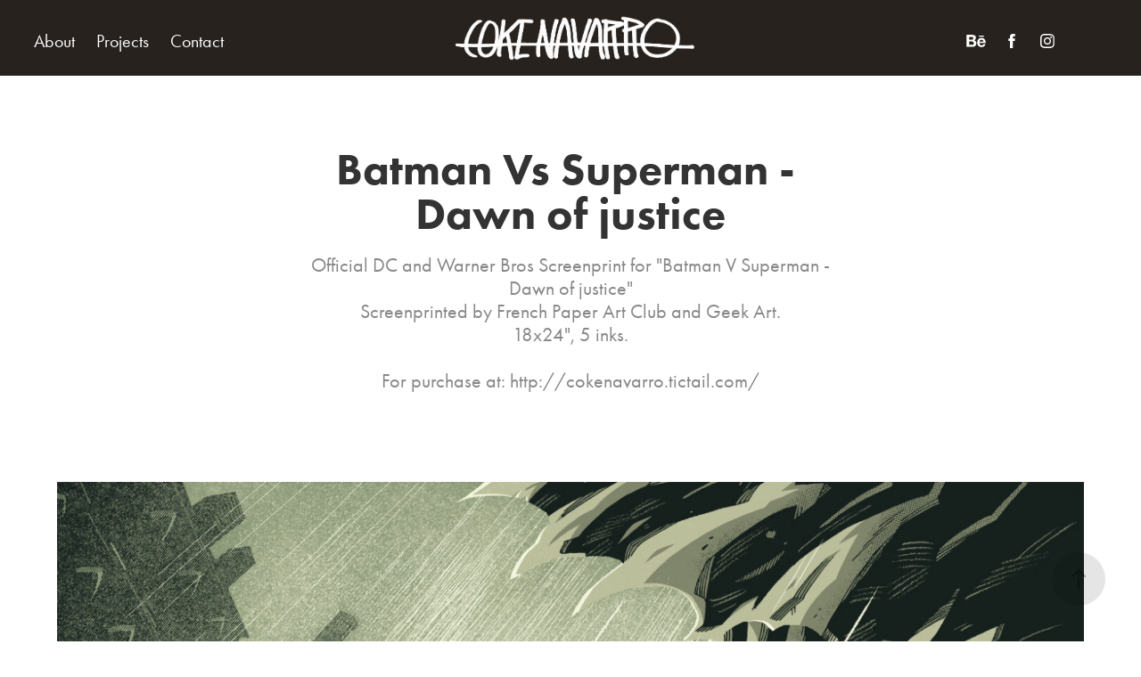

--- FILE ---
content_type: text/html; charset=utf-8
request_url: https://cokenavarro.com/batman-vs-superman-dawn-of-justice
body_size: 5696
content:
<!DOCTYPE HTML>
<html lang="en-US">
<head>
  <meta charset="UTF-8" />
  <meta name="viewport" content="width=device-width, initial-scale=1" />
      <meta name="description"  content="Official DC and Warner Bros Screenprint for &quot;Batman V Superman - Dawn of justice&quot;
Screenprinted by French Paper Art Club and Geek Art.
18x24&quot;, 5 inks.

For purchase at: http://cokenavarro.tictail.com/
" />
      <meta name="twitter:card"  content="summary_large_image" />
      <meta name="twitter:site"  content="@AdobePortfolio" />
      <meta  property="og:title" content="Coke Navarro - Batman Vs Superman - Dawn of justice" />
      <meta  property="og:description" content="Official DC and Warner Bros Screenprint for &quot;Batman V Superman - Dawn of justice&quot;
Screenprinted by French Paper Art Club and Geek Art.
18x24&quot;, 5 inks.

For purchase at: http://cokenavarro.tictail.com/
" />
      <meta  property="og:image" content="https://pro2-bar-s3-cdn-cf4.myportfolio.com/459e8a3ca7622eadfb92ca7e26d66f7b/5f50cace-d663-4778-94c7-2aa8533413a2_rwc_188x0x1700x1333x1700.jpeg?h=7f8f0ad68b89b564f9952713bc5e0c5a" />
      <link rel="icon" href="[data-uri]"  />
      <link rel="stylesheet" href="/dist/css/main.css" type="text/css" />
      <link rel="stylesheet" href="https://pro2-bar-s3-cdn-cf6.myportfolio.com/459e8a3ca7622eadfb92ca7e26d66f7b/717829a48b5fad64747b7bf2f577ae731623231953.css?h=7f1b1807e4b617681a73628212ebbec1" type="text/css" />
    <link rel="canonical" href="https://cokenavarro.com/batman-vs-superman-dawn-of-justice" />
      <title>Coke Navarro - Batman Vs Superman - Dawn of justice</title>
    <script type="text/javascript" src="//use.typekit.net/ik/[base64].js?cb=35f77bfb8b50944859ea3d3804e7194e7a3173fb" async onload="
    try {
      window.Typekit.load();
    } catch (e) {
      console.warn('Typekit not loaded.');
    }
    "></script>
</head>
  <body class="transition-enabled">  <div class='page-background-video page-background-video-with-panel'>
  </div>
  <div class="js-responsive-nav">
    <div class="responsive-nav has-social">
      <div class="close-responsive-click-area js-close-responsive-nav">
        <div class="close-responsive-button"></div>
      </div>
          <nav class="nav-container" data-hover-hint="nav" data-hover-hint-placement="bottom-start">
      <div class="page-title">
        <a href="/about" >About</a>
      </div>
                <div class="gallery-title"><a href="/projects" >Projects</a></div>
      <div class="page-title">
        <a href="/contact" >Contact</a>
      </div>
          </nav>
        <div class="social pf-nav-social" data-context="theme.nav" data-hover-hint="navSocialIcons" data-hover-hint-placement="bottom-start">
          <ul>
                  <li>
                    <a href="https://www.behance.net/CokeNavarro" target="_blank">
                      <svg id="Layer_1" data-name="Layer 1" xmlns="http://www.w3.org/2000/svg" viewBox="0 0 30 24" class="icon"><path id="path-1" d="M18.83,14.38a2.78,2.78,0,0,0,.65,1.9,2.31,2.31,0,0,0,1.7.59,2.31,2.31,0,0,0,1.38-.41,1.79,1.79,0,0,0,.71-0.87h2.31a4.48,4.48,0,0,1-1.71,2.53,5,5,0,0,1-2.78.76,5.53,5.53,0,0,1-2-.37,4.34,4.34,0,0,1-1.55-1,4.77,4.77,0,0,1-1-1.63,6.29,6.29,0,0,1,0-4.13,4.83,4.83,0,0,1,1-1.64A4.64,4.64,0,0,1,19.09,9a4.86,4.86,0,0,1,2-.4A4.5,4.5,0,0,1,23.21,9a4.36,4.36,0,0,1,1.5,1.3,5.39,5.39,0,0,1,.84,1.86,7,7,0,0,1,.18,2.18h-6.9Zm3.67-3.24A1.94,1.94,0,0,0,21,10.6a2.26,2.26,0,0,0-1,.22,2,2,0,0,0-.66.54,1.94,1.94,0,0,0-.35.69,3.47,3.47,0,0,0-.12.65h4.29A2.75,2.75,0,0,0,22.5,11.14ZM18.29,6h5.36V7.35H18.29V6ZM13.89,17.7a4.4,4.4,0,0,1-1.51.7,6.44,6.44,0,0,1-1.73.22H4.24V5.12h6.24a7.7,7.7,0,0,1,1.73.17,3.67,3.67,0,0,1,1.33.56,2.6,2.6,0,0,1,.86,1,3.74,3.74,0,0,1,.3,1.58,3,3,0,0,1-.46,1.7,3.33,3.33,0,0,1-1.35,1.12,3.19,3.19,0,0,1,1.82,1.26,3.79,3.79,0,0,1,.59,2.17,3.79,3.79,0,0,1-.39,1.77A3.24,3.24,0,0,1,13.89,17.7ZM11.72,8.19a1.25,1.25,0,0,0-.45-0.47,1.88,1.88,0,0,0-.64-0.24,5.5,5.5,0,0,0-.76-0.05H7.16v3.16h3a2,2,0,0,0,1.28-.38A1.43,1.43,0,0,0,11.89,9,1.73,1.73,0,0,0,11.72,8.19ZM11.84,13a2.39,2.39,0,0,0-1.52-.45H7.16v3.73h3.11a3.61,3.61,0,0,0,.82-0.09A2,2,0,0,0,11.77,16a1.39,1.39,0,0,0,.47-0.54,1.85,1.85,0,0,0,.17-0.88A1.77,1.77,0,0,0,11.84,13Z"/></svg>
                    </a>
                  </li>
                  <li>
                    <a href="https://www.facebook.com/cokenavarroilustracion/?fref=ts" target="_blank">
                      <svg xmlns="http://www.w3.org/2000/svg" xmlns:xlink="http://www.w3.org/1999/xlink" version="1.1" x="0px" y="0px" viewBox="0 0 30 24" xml:space="preserve" class="icon"><path d="M16.21 20h-3.26v-8h-1.63V9.24h1.63V7.59c0-2.25 0.92-3.59 3.53-3.59h2.17v2.76H17.3 c-1.02 0-1.08 0.39-1.08 1.11l0 1.38h2.46L18.38 12h-2.17V20z"/></svg>
                    </a>
                  </li>
                  <li>
                    <a href="https://www.instagram.com/cokenavarroilustracion/" target="_blank">
                      <svg version="1.1" id="Layer_1" xmlns="http://www.w3.org/2000/svg" xmlns:xlink="http://www.w3.org/1999/xlink" viewBox="0 0 30 24" style="enable-background:new 0 0 30 24;" xml:space="preserve" class="icon">
                      <g>
                        <path d="M15,5.4c2.1,0,2.4,0,3.2,0c0.8,0,1.2,0.2,1.5,0.3c0.4,0.1,0.6,0.3,0.9,0.6c0.3,0.3,0.5,0.5,0.6,0.9
                          c0.1,0.3,0.2,0.7,0.3,1.5c0,0.8,0,1.1,0,3.2s0,2.4,0,3.2c0,0.8-0.2,1.2-0.3,1.5c-0.1,0.4-0.3,0.6-0.6,0.9c-0.3,0.3-0.5,0.5-0.9,0.6
                          c-0.3,0.1-0.7,0.2-1.5,0.3c-0.8,0-1.1,0-3.2,0s-2.4,0-3.2,0c-0.8,0-1.2-0.2-1.5-0.3c-0.4-0.1-0.6-0.3-0.9-0.6
                          c-0.3-0.3-0.5-0.5-0.6-0.9c-0.1-0.3-0.2-0.7-0.3-1.5c0-0.8,0-1.1,0-3.2s0-2.4,0-3.2c0-0.8,0.2-1.2,0.3-1.5c0.1-0.4,0.3-0.6,0.6-0.9
                          c0.3-0.3,0.5-0.5,0.9-0.6c0.3-0.1,0.7-0.2,1.5-0.3C12.6,5.4,12.9,5.4,15,5.4 M15,4c-2.2,0-2.4,0-3.3,0c-0.9,0-1.4,0.2-1.9,0.4
                          c-0.5,0.2-1,0.5-1.4,0.9C7.9,5.8,7.6,6.2,7.4,6.8C7.2,7.3,7.1,7.9,7,8.7C7,9.6,7,9.8,7,12s0,2.4,0,3.3c0,0.9,0.2,1.4,0.4,1.9
                          c0.2,0.5,0.5,1,0.9,1.4c0.4,0.4,0.9,0.7,1.4,0.9c0.5,0.2,1.1,0.3,1.9,0.4c0.9,0,1.1,0,3.3,0s2.4,0,3.3,0c0.9,0,1.4-0.2,1.9-0.4
                          c0.5-0.2,1-0.5,1.4-0.9c0.4-0.4,0.7-0.9,0.9-1.4c0.2-0.5,0.3-1.1,0.4-1.9c0-0.9,0-1.1,0-3.3s0-2.4,0-3.3c0-0.9-0.2-1.4-0.4-1.9
                          c-0.2-0.5-0.5-1-0.9-1.4c-0.4-0.4-0.9-0.7-1.4-0.9c-0.5-0.2-1.1-0.3-1.9-0.4C17.4,4,17.2,4,15,4L15,4L15,4z"/>
                        <path d="M15,7.9c-2.3,0-4.1,1.8-4.1,4.1s1.8,4.1,4.1,4.1s4.1-1.8,4.1-4.1S17.3,7.9,15,7.9L15,7.9z M15,14.7c-1.5,0-2.7-1.2-2.7-2.7
                          c0-1.5,1.2-2.7,2.7-2.7s2.7,1.2,2.7,2.7C17.7,13.5,16.5,14.7,15,14.7L15,14.7z"/>
                        <path d="M20.2,7.7c0,0.5-0.4,1-1,1s-1-0.4-1-1s0.4-1,1-1S20.2,7.2,20.2,7.7L20.2,7.7z"/>
                      </g>
                      </svg>
                    </a>
                  </li>
          </ul>
        </div>
    </div>
  </div>
    <header class="site-header js-site-header " data-context="theme.nav" data-hover-hint="nav" data-hover-hint-placement="top-start">
        <nav class="nav-container" data-hover-hint="nav" data-hover-hint-placement="bottom-start">
      <div class="page-title">
        <a href="/about" >About</a>
      </div>
                <div class="gallery-title"><a href="/projects" >Projects</a></div>
      <div class="page-title">
        <a href="/contact" >Contact</a>
      </div>
        </nav>
        <div class="logo-wrap" data-context="theme.logo.header" data-hover-hint="logo" data-hover-hint-placement="bottom-start">
          <div class="logo e2e-site-logo-text logo-image  ">
    <a href="/projects" class="image-normal image-link">
      <img src="https://pro2-bar-s3-cdn-cf6.myportfolio.com/459e8a3ca7622eadfb92ca7e26d66f7b/078037a5-6e7a-4725-b23c-f5a50bebaafc_rwc_0x0x1674x366x4096.png?h=ff9c5f8b2e15c054bfe5d26455d0b573" alt="Coke Navarro">
    </a>
          </div>
        </div>
        <div class="social pf-nav-social" data-context="theme.nav" data-hover-hint="navSocialIcons" data-hover-hint-placement="bottom-start">
          <ul>
                  <li>
                    <a href="https://www.behance.net/CokeNavarro" target="_blank">
                      <svg id="Layer_1" data-name="Layer 1" xmlns="http://www.w3.org/2000/svg" viewBox="0 0 30 24" class="icon"><path id="path-1" d="M18.83,14.38a2.78,2.78,0,0,0,.65,1.9,2.31,2.31,0,0,0,1.7.59,2.31,2.31,0,0,0,1.38-.41,1.79,1.79,0,0,0,.71-0.87h2.31a4.48,4.48,0,0,1-1.71,2.53,5,5,0,0,1-2.78.76,5.53,5.53,0,0,1-2-.37,4.34,4.34,0,0,1-1.55-1,4.77,4.77,0,0,1-1-1.63,6.29,6.29,0,0,1,0-4.13,4.83,4.83,0,0,1,1-1.64A4.64,4.64,0,0,1,19.09,9a4.86,4.86,0,0,1,2-.4A4.5,4.5,0,0,1,23.21,9a4.36,4.36,0,0,1,1.5,1.3,5.39,5.39,0,0,1,.84,1.86,7,7,0,0,1,.18,2.18h-6.9Zm3.67-3.24A1.94,1.94,0,0,0,21,10.6a2.26,2.26,0,0,0-1,.22,2,2,0,0,0-.66.54,1.94,1.94,0,0,0-.35.69,3.47,3.47,0,0,0-.12.65h4.29A2.75,2.75,0,0,0,22.5,11.14ZM18.29,6h5.36V7.35H18.29V6ZM13.89,17.7a4.4,4.4,0,0,1-1.51.7,6.44,6.44,0,0,1-1.73.22H4.24V5.12h6.24a7.7,7.7,0,0,1,1.73.17,3.67,3.67,0,0,1,1.33.56,2.6,2.6,0,0,1,.86,1,3.74,3.74,0,0,1,.3,1.58,3,3,0,0,1-.46,1.7,3.33,3.33,0,0,1-1.35,1.12,3.19,3.19,0,0,1,1.82,1.26,3.79,3.79,0,0,1,.59,2.17,3.79,3.79,0,0,1-.39,1.77A3.24,3.24,0,0,1,13.89,17.7ZM11.72,8.19a1.25,1.25,0,0,0-.45-0.47,1.88,1.88,0,0,0-.64-0.24,5.5,5.5,0,0,0-.76-0.05H7.16v3.16h3a2,2,0,0,0,1.28-.38A1.43,1.43,0,0,0,11.89,9,1.73,1.73,0,0,0,11.72,8.19ZM11.84,13a2.39,2.39,0,0,0-1.52-.45H7.16v3.73h3.11a3.61,3.61,0,0,0,.82-0.09A2,2,0,0,0,11.77,16a1.39,1.39,0,0,0,.47-0.54,1.85,1.85,0,0,0,.17-0.88A1.77,1.77,0,0,0,11.84,13Z"/></svg>
                    </a>
                  </li>
                  <li>
                    <a href="https://www.facebook.com/cokenavarroilustracion/?fref=ts" target="_blank">
                      <svg xmlns="http://www.w3.org/2000/svg" xmlns:xlink="http://www.w3.org/1999/xlink" version="1.1" x="0px" y="0px" viewBox="0 0 30 24" xml:space="preserve" class="icon"><path d="M16.21 20h-3.26v-8h-1.63V9.24h1.63V7.59c0-2.25 0.92-3.59 3.53-3.59h2.17v2.76H17.3 c-1.02 0-1.08 0.39-1.08 1.11l0 1.38h2.46L18.38 12h-2.17V20z"/></svg>
                    </a>
                  </li>
                  <li>
                    <a href="https://www.instagram.com/cokenavarroilustracion/" target="_blank">
                      <svg version="1.1" id="Layer_1" xmlns="http://www.w3.org/2000/svg" xmlns:xlink="http://www.w3.org/1999/xlink" viewBox="0 0 30 24" style="enable-background:new 0 0 30 24;" xml:space="preserve" class="icon">
                      <g>
                        <path d="M15,5.4c2.1,0,2.4,0,3.2,0c0.8,0,1.2,0.2,1.5,0.3c0.4,0.1,0.6,0.3,0.9,0.6c0.3,0.3,0.5,0.5,0.6,0.9
                          c0.1,0.3,0.2,0.7,0.3,1.5c0,0.8,0,1.1,0,3.2s0,2.4,0,3.2c0,0.8-0.2,1.2-0.3,1.5c-0.1,0.4-0.3,0.6-0.6,0.9c-0.3,0.3-0.5,0.5-0.9,0.6
                          c-0.3,0.1-0.7,0.2-1.5,0.3c-0.8,0-1.1,0-3.2,0s-2.4,0-3.2,0c-0.8,0-1.2-0.2-1.5-0.3c-0.4-0.1-0.6-0.3-0.9-0.6
                          c-0.3-0.3-0.5-0.5-0.6-0.9c-0.1-0.3-0.2-0.7-0.3-1.5c0-0.8,0-1.1,0-3.2s0-2.4,0-3.2c0-0.8,0.2-1.2,0.3-1.5c0.1-0.4,0.3-0.6,0.6-0.9
                          c0.3-0.3,0.5-0.5,0.9-0.6c0.3-0.1,0.7-0.2,1.5-0.3C12.6,5.4,12.9,5.4,15,5.4 M15,4c-2.2,0-2.4,0-3.3,0c-0.9,0-1.4,0.2-1.9,0.4
                          c-0.5,0.2-1,0.5-1.4,0.9C7.9,5.8,7.6,6.2,7.4,6.8C7.2,7.3,7.1,7.9,7,8.7C7,9.6,7,9.8,7,12s0,2.4,0,3.3c0,0.9,0.2,1.4,0.4,1.9
                          c0.2,0.5,0.5,1,0.9,1.4c0.4,0.4,0.9,0.7,1.4,0.9c0.5,0.2,1.1,0.3,1.9,0.4c0.9,0,1.1,0,3.3,0s2.4,0,3.3,0c0.9,0,1.4-0.2,1.9-0.4
                          c0.5-0.2,1-0.5,1.4-0.9c0.4-0.4,0.7-0.9,0.9-1.4c0.2-0.5,0.3-1.1,0.4-1.9c0-0.9,0-1.1,0-3.3s0-2.4,0-3.3c0-0.9-0.2-1.4-0.4-1.9
                          c-0.2-0.5-0.5-1-0.9-1.4c-0.4-0.4-0.9-0.7-1.4-0.9c-0.5-0.2-1.1-0.3-1.9-0.4C17.4,4,17.2,4,15,4L15,4L15,4z"/>
                        <path d="M15,7.9c-2.3,0-4.1,1.8-4.1,4.1s1.8,4.1,4.1,4.1s4.1-1.8,4.1-4.1S17.3,7.9,15,7.9L15,7.9z M15,14.7c-1.5,0-2.7-1.2-2.7-2.7
                          c0-1.5,1.2-2.7,2.7-2.7s2.7,1.2,2.7,2.7C17.7,13.5,16.5,14.7,15,14.7L15,14.7z"/>
                        <path d="M20.2,7.7c0,0.5-0.4,1-1,1s-1-0.4-1-1s0.4-1,1-1S20.2,7.2,20.2,7.7L20.2,7.7z"/>
                      </g>
                      </svg>
                    </a>
                  </li>
          </ul>
        </div>
        <div class="hamburger-click-area js-hamburger">
          <div class="hamburger">
            <i></i>
            <i></i>
            <i></i>
          </div>
        </div>
    </header>
    <div class="header-placeholder"></div>
  <div class="site-wrap cfix js-site-wrap">
    <div class="site-container">
      <div class="site-content e2e-site-content">
        <main>
  <div class="page-container" data-context="page.page.container" data-hover-hint="pageContainer">
    <section class="page standard-modules">
        <header class="page-header content" data-context="pages" data-identity="id:p587cc2856d9532dc6293d2b857cd2c6f64b34fdaef97b4f0493a1" data-hover-hint="pageHeader" data-hover-hint-id="p587cc2856d9532dc6293d2b857cd2c6f64b34fdaef97b4f0493a1">
            <h1 class="title preserve-whitespace e2e-site-logo-text">Batman Vs Superman - Dawn of justice</h1>
            <p class="description">Official DC and Warner Bros Screenprint for &quot;Batman V Superman - Dawn of justice&quot;
Screenprinted by French Paper Art Club and Geek Art.
18x24&quot;, 5 inks.

For purchase at: http://cokenavarro.tictail.com/
</p>
        </header>
      <div class="page-content js-page-content" data-context="pages" data-identity="id:p587cc2856d9532dc6293d2b857cd2c6f64b34fdaef97b4f0493a1">
        <div id="project-canvas" class="js-project-modules modules content">
          <div id="project-modules">
              
              <div class="project-module module image project-module-image js-js-project-module" >

  

  
     <div class="js-lightbox" data-src="https://pro2-bar-s3-cdn-cf1.myportfolio.com/459e8a3ca7622eadfb92ca7e26d66f7b/956d1e0ac27856189ebec7b5658d5ad2576ef01838ff631214eb3d2f839a2409cdafd015b56d5684.jpg?h=1851e833b9bc68189fa9c6531e27d790">
           <img
             class="js-lazy e2e-site-project-module-image"
             src="[data-uri]"
             data-src="https://pro2-bar-s3-cdn-cf1.myportfolio.com/459e8a3ca7622eadfb92ca7e26d66f7b/956d1e0ac27856189ebec7b5658d5ad2576ef01838ff631214eb3d2f839a2409cdafd015b56d5684_rw_1200.jpg?h=4e3bd095f05fcfd109056ffe4a253169"
             data-srcset="https://pro2-bar-s3-cdn-cf1.myportfolio.com/459e8a3ca7622eadfb92ca7e26d66f7b/956d1e0ac27856189ebec7b5658d5ad2576ef01838ff631214eb3d2f839a2409cdafd015b56d5684_rw_600.jpg?h=623c972ea0af320839fa2de5cefccea2 600w,https://pro2-bar-s3-cdn-cf1.myportfolio.com/459e8a3ca7622eadfb92ca7e26d66f7b/956d1e0ac27856189ebec7b5658d5ad2576ef01838ff631214eb3d2f839a2409cdafd015b56d5684_rw_1200.jpg?h=4e3bd095f05fcfd109056ffe4a253169 1181w,"
             data-sizes="(max-width: 1181px) 100vw, 1181px"
             width="1181"
             height="0"
             style="padding-bottom: 133%; background: rgba(0, 0, 0, 0.03)"
             
           >
     </div>
  

</div>

              
              
              
              
              
              
              
              
              
              <div class="project-module module image project-module-image js-js-project-module" >

  

  
     <div class="js-lightbox" data-src="https://pro2-bar-s3-cdn-cf3.myportfolio.com/459e8a3ca7622eadfb92ca7e26d66f7b/e6ab0c6861eb1dcf494fac089f90c132de9d059e4cda4cccd320be7bdaee5320c39db60c333e2de1.jpg?h=7e25a2b940efae83a6e575d39834b827">
           <img
             class="js-lazy e2e-site-project-module-image"
             src="[data-uri]"
             data-src="https://pro2-bar-s3-cdn-cf3.myportfolio.com/459e8a3ca7622eadfb92ca7e26d66f7b/e6ab0c6861eb1dcf494fac089f90c132de9d059e4cda4cccd320be7bdaee5320c39db60c333e2de1_rw_3840.jpg?h=6a4d371d864e50e4f826a2b4b275cd4e"
             data-srcset="https://pro2-bar-s3-cdn-cf3.myportfolio.com/459e8a3ca7622eadfb92ca7e26d66f7b/e6ab0c6861eb1dcf494fac089f90c132de9d059e4cda4cccd320be7bdaee5320c39db60c333e2de1_rw_600.jpg?h=69d712a98ce584b0ad03106cc55e4346 600w,https://pro2-bar-s3-cdn-cf3.myportfolio.com/459e8a3ca7622eadfb92ca7e26d66f7b/e6ab0c6861eb1dcf494fac089f90c132de9d059e4cda4cccd320be7bdaee5320c39db60c333e2de1_rw_1200.jpg?h=c42715927050e22df5d29474735fd5cf 1200w,https://pro2-bar-s3-cdn-cf3.myportfolio.com/459e8a3ca7622eadfb92ca7e26d66f7b/e6ab0c6861eb1dcf494fac089f90c132de9d059e4cda4cccd320be7bdaee5320c39db60c333e2de1_rw_1920.jpg?h=10129e8167fee893513bd42ea30c73ad 1920w,https://pro2-bar-s3-cdn-cf3.myportfolio.com/459e8a3ca7622eadfb92ca7e26d66f7b/e6ab0c6861eb1dcf494fac089f90c132de9d059e4cda4cccd320be7bdaee5320c39db60c333e2de1_rw_3840.jpg?h=6a4d371d864e50e4f826a2b4b275cd4e 3840w,"
             data-sizes="(max-width: 3840px) 100vw, 3840px"
             width="3840"
             height="0"
             style="padding-bottom: 66.67%; background: rgba(0, 0, 0, 0.03)"
             
           >
     </div>
  

</div>

              
              
              
              
              
              
              
              
              
              <div class="project-module module image project-module-image js-js-project-module" >

  

  
     <div class="js-lightbox" data-src="https://pro2-bar-s3-cdn-cf.myportfolio.com/459e8a3ca7622eadfb92ca7e26d66f7b/18af06f3cb4f9d1c9e8a236b02dfb5c7961ca4d23b54ece1c86041810a88192c6173fdc97f075688.jpg?h=df3c55743c4ea9d513b6deb98ec9408d">
           <img
             class="js-lazy e2e-site-project-module-image"
             src="[data-uri]"
             data-src="https://pro2-bar-s3-cdn-cf.myportfolio.com/459e8a3ca7622eadfb92ca7e26d66f7b/18af06f3cb4f9d1c9e8a236b02dfb5c7961ca4d23b54ece1c86041810a88192c6173fdc97f075688_rw_3840.jpg?h=f6598f112ffc1a4bc7269972f467d6eb"
             data-srcset="https://pro2-bar-s3-cdn-cf.myportfolio.com/459e8a3ca7622eadfb92ca7e26d66f7b/18af06f3cb4f9d1c9e8a236b02dfb5c7961ca4d23b54ece1c86041810a88192c6173fdc97f075688_rw_600.jpg?h=878b20dac369ae7f48b2bdec33896b96 600w,https://pro2-bar-s3-cdn-cf.myportfolio.com/459e8a3ca7622eadfb92ca7e26d66f7b/18af06f3cb4f9d1c9e8a236b02dfb5c7961ca4d23b54ece1c86041810a88192c6173fdc97f075688_rw_1200.jpg?h=4317b600bb7fb6250d061569f39b2acb 1200w,https://pro2-bar-s3-cdn-cf.myportfolio.com/459e8a3ca7622eadfb92ca7e26d66f7b/18af06f3cb4f9d1c9e8a236b02dfb5c7961ca4d23b54ece1c86041810a88192c6173fdc97f075688_rw_1920.jpg?h=6bb1d82f6472948364cf0f6df4463d65 1920w,https://pro2-bar-s3-cdn-cf.myportfolio.com/459e8a3ca7622eadfb92ca7e26d66f7b/18af06f3cb4f9d1c9e8a236b02dfb5c7961ca4d23b54ece1c86041810a88192c6173fdc97f075688_rw_3840.jpg?h=f6598f112ffc1a4bc7269972f467d6eb 3840w,"
             data-sizes="(max-width: 3840px) 100vw, 3840px"
             width="3840"
             height="0"
             style="padding-bottom: 66.67%; background: rgba(0, 0, 0, 0.03)"
             
           >
     </div>
  

</div>

              
              
              
              
              
              
              
              
              
              <div class="project-module module image project-module-image js-js-project-module" >

  

  
     <div class="js-lightbox" data-src="https://pro2-bar-s3-cdn-cf1.myportfolio.com/459e8a3ca7622eadfb92ca7e26d66f7b/c77d0ec770ae670fdb461c86c153f8e434628b966fee33c8df8ad4e1279d168f598593fde5b5d797.jpg?h=dba823b173476296513659e12ef97887">
           <img
             class="js-lazy e2e-site-project-module-image"
             src="[data-uri]"
             data-src="https://pro2-bar-s3-cdn-cf1.myportfolio.com/459e8a3ca7622eadfb92ca7e26d66f7b/c77d0ec770ae670fdb461c86c153f8e434628b966fee33c8df8ad4e1279d168f598593fde5b5d797_rw_3840.jpg?h=67b0e93332d519870d0e54851d6e531a"
             data-srcset="https://pro2-bar-s3-cdn-cf1.myportfolio.com/459e8a3ca7622eadfb92ca7e26d66f7b/c77d0ec770ae670fdb461c86c153f8e434628b966fee33c8df8ad4e1279d168f598593fde5b5d797_rw_600.jpg?h=4df99eae59ef54b8054e7925d055a409 600w,https://pro2-bar-s3-cdn-cf1.myportfolio.com/459e8a3ca7622eadfb92ca7e26d66f7b/c77d0ec770ae670fdb461c86c153f8e434628b966fee33c8df8ad4e1279d168f598593fde5b5d797_rw_1200.jpg?h=14824f81b357996ee8c14b014e32daff 1200w,https://pro2-bar-s3-cdn-cf1.myportfolio.com/459e8a3ca7622eadfb92ca7e26d66f7b/c77d0ec770ae670fdb461c86c153f8e434628b966fee33c8df8ad4e1279d168f598593fde5b5d797_rw_1920.jpg?h=5583422923e9f47ea584048d9336360d 1920w,https://pro2-bar-s3-cdn-cf1.myportfolio.com/459e8a3ca7622eadfb92ca7e26d66f7b/c77d0ec770ae670fdb461c86c153f8e434628b966fee33c8df8ad4e1279d168f598593fde5b5d797_rw_3840.jpg?h=67b0e93332d519870d0e54851d6e531a 3840w,"
             data-sizes="(max-width: 3840px) 100vw, 3840px"
             width="3840"
             height="0"
             style="padding-bottom: 66.67%; background: rgba(0, 0, 0, 0.03)"
             
           >
     </div>
  

</div>

              
              
              
              
              
              
              
              
              
              <div class="project-module module image project-module-image js-js-project-module" >

  

  
     <div class="js-lightbox" data-src="https://pro2-bar-s3-cdn-cf4.myportfolio.com/459e8a3ca7622eadfb92ca7e26d66f7b/f7f03362d826530952867fd6c0a992b3ab2939aeeb0df01414ba4911b09018b6fe9cb4158c1680ab.jpg?h=26261ff7c005f364bad20635985f4137">
           <img
             class="js-lazy e2e-site-project-module-image"
             src="[data-uri]"
             data-src="https://pro2-bar-s3-cdn-cf4.myportfolio.com/459e8a3ca7622eadfb92ca7e26d66f7b/f7f03362d826530952867fd6c0a992b3ab2939aeeb0df01414ba4911b09018b6fe9cb4158c1680ab_rw_1920.jpg?h=ebb73fb71d91f7cf755bd382e5089add"
             data-srcset="https://pro2-bar-s3-cdn-cf4.myportfolio.com/459e8a3ca7622eadfb92ca7e26d66f7b/f7f03362d826530952867fd6c0a992b3ab2939aeeb0df01414ba4911b09018b6fe9cb4158c1680ab_rw_600.jpg?h=4938475d56307ec7f15403f390bd44e5 600w,https://pro2-bar-s3-cdn-cf4.myportfolio.com/459e8a3ca7622eadfb92ca7e26d66f7b/f7f03362d826530952867fd6c0a992b3ab2939aeeb0df01414ba4911b09018b6fe9cb4158c1680ab_rw_1200.jpg?h=2334f92d5861277201c1465d1e8fb964 1200w,https://pro2-bar-s3-cdn-cf4.myportfolio.com/459e8a3ca7622eadfb92ca7e26d66f7b/f7f03362d826530952867fd6c0a992b3ab2939aeeb0df01414ba4911b09018b6fe9cb4158c1680ab_rw_1920.jpg?h=ebb73fb71d91f7cf755bd382e5089add 1400w,"
             data-sizes="(max-width: 1400px) 100vw, 1400px"
             width="1400"
             height="0"
             style="padding-bottom: 135.33%; background: rgba(0, 0, 0, 0.03)"
             
           >
     </div>
  

</div>

              
              
              
              
              
              
              
              
              
              <div class="project-module module image project-module-image js-js-project-module" >

  

  
     <div class="js-lightbox" data-src="https://pro2-bar-s3-cdn-cf.myportfolio.com/459e8a3ca7622eadfb92ca7e26d66f7b/1232a9efa362b6df1ef1fcee0b9d7d7ad73b8b125726b55846ff60dfbd4a9bb13543fae60dbf0ae8.jpg?h=71befaa2efc195434c4f9ff4a915f460">
           <img
             class="js-lazy e2e-site-project-module-image"
             src="[data-uri]"
             data-src="https://pro2-bar-s3-cdn-cf.myportfolio.com/459e8a3ca7622eadfb92ca7e26d66f7b/1232a9efa362b6df1ef1fcee0b9d7d7ad73b8b125726b55846ff60dfbd4a9bb13543fae60dbf0ae8_rw_1920.jpg?h=e797fef5c362a363d54e696ce3398075"
             data-srcset="https://pro2-bar-s3-cdn-cf.myportfolio.com/459e8a3ca7622eadfb92ca7e26d66f7b/1232a9efa362b6df1ef1fcee0b9d7d7ad73b8b125726b55846ff60dfbd4a9bb13543fae60dbf0ae8_rw_600.jpg?h=20b223909051b80347cdf4eae61ad7e4 600w,https://pro2-bar-s3-cdn-cf.myportfolio.com/459e8a3ca7622eadfb92ca7e26d66f7b/1232a9efa362b6df1ef1fcee0b9d7d7ad73b8b125726b55846ff60dfbd4a9bb13543fae60dbf0ae8_rw_1200.jpg?h=fd6effea020c8305c9f23c41355788cb 1200w,https://pro2-bar-s3-cdn-cf.myportfolio.com/459e8a3ca7622eadfb92ca7e26d66f7b/1232a9efa362b6df1ef1fcee0b9d7d7ad73b8b125726b55846ff60dfbd4a9bb13543fae60dbf0ae8_rw_1920.jpg?h=e797fef5c362a363d54e696ce3398075 1920w,"
             data-sizes="(max-width: 1920px) 100vw, 1920px"
             width="1920"
             height="0"
             style="padding-bottom: 133.17%; background: rgba(0, 0, 0, 0.03)"
             
           >
     </div>
  

</div>

              
              
              
              
              
              
              
              
          </div>
        </div>
      </div>
    </section>
        <section class="back-to-top" data-hover-hint="backToTop">
          <a href="#"><span class="arrow">&uarr;</span><span class="preserve-whitespace">Back to Top</span></a>
        </section>
        <a class="back-to-top-fixed js-back-to-top back-to-top-fixed-with-panel" data-hover-hint="backToTop" data-hover-hint-placement="top-start" href="#">
          <svg version="1.1" id="Layer_1" xmlns="http://www.w3.org/2000/svg" xmlns:xlink="http://www.w3.org/1999/xlink" x="0px" y="0px"
           viewBox="0 0 26 26" style="enable-background:new 0 0 26 26;" xml:space="preserve" class="icon icon-back-to-top">
          <g>
            <path d="M13.8,1.3L21.6,9c0.1,0.1,0.1,0.3,0.2,0.4c0.1,0.1,0.1,0.3,0.1,0.4s0,0.3-0.1,0.4c-0.1,0.1-0.1,0.3-0.3,0.4
              c-0.1,0.1-0.2,0.2-0.4,0.3c-0.2,0.1-0.3,0.1-0.4,0.1c-0.1,0-0.3,0-0.4-0.1c-0.2-0.1-0.3-0.2-0.4-0.3L14.2,5l0,19.1
              c0,0.2-0.1,0.3-0.1,0.5c0,0.1-0.1,0.3-0.3,0.4c-0.1,0.1-0.2,0.2-0.4,0.3c-0.1,0.1-0.3,0.1-0.5,0.1c-0.1,0-0.3,0-0.4-0.1
              c-0.1-0.1-0.3-0.1-0.4-0.3c-0.1-0.1-0.2-0.2-0.3-0.4c-0.1-0.1-0.1-0.3-0.1-0.5l0-19.1l-5.7,5.7C6,10.8,5.8,10.9,5.7,11
              c-0.1,0.1-0.3,0.1-0.4,0.1c-0.2,0-0.3,0-0.4-0.1c-0.1-0.1-0.3-0.2-0.4-0.3c-0.1-0.1-0.1-0.2-0.2-0.4C4.1,10.2,4,10.1,4.1,9.9
              c0-0.1,0-0.3,0.1-0.4c0-0.1,0.1-0.3,0.3-0.4l7.7-7.8c0.1,0,0.2-0.1,0.2-0.1c0,0,0.1-0.1,0.2-0.1c0.1,0,0.2,0,0.2-0.1
              c0.1,0,0.1,0,0.2,0c0,0,0.1,0,0.2,0c0.1,0,0.2,0,0.2,0.1c0.1,0,0.1,0.1,0.2,0.1C13.7,1.2,13.8,1.2,13.8,1.3z"/>
          </g>
          </svg>
        </a>
  </div>
              <footer class="site-footer" data-hover-hint="footer">
                <div class="footer-text">
                  Powered by <a href="http://portfolio.adobe.com" target="_blank">Adobe Portfolio</a>
                </div>
              </footer>
        </main>
      </div>
    </div>
  </div>
</body>
<script type="text/javascript">
  // fix for Safari's back/forward cache
  window.onpageshow = function(e) {
    if (e.persisted) { window.location.reload(); }
  };
</script>
  <script type="text/javascript">var __config__ = {"page_id":"p587cc2856d9532dc6293d2b857cd2c6f64b34fdaef97b4f0493a1","theme":{"name":"marta"},"pageTransition":true,"linkTransition":true,"disableDownload":false,"localizedValidationMessages":{"required":"This field is required","Email":"This field must be a valid email address"},"lightbox":{"enabled":false},"cookie_banner":{"enabled":false}};</script>
  <script type="text/javascript" src="/site/translations?cb=35f77bfb8b50944859ea3d3804e7194e7a3173fb"></script>
  <script type="text/javascript" src="/dist/js/main.js?cb=35f77bfb8b50944859ea3d3804e7194e7a3173fb"></script>
</html>
